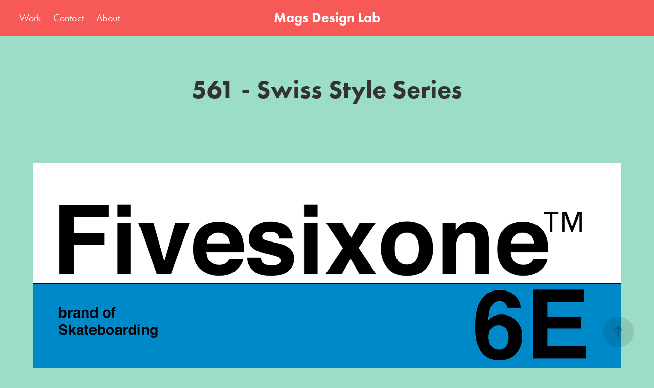

--- FILE ---
content_type: text/html; charset=utf-8
request_url: https://mikemag.com/561-skateboarding-swiss-style-series
body_size: 3501
content:
<!DOCTYPE HTML>
<html lang="en-US">
<head>
  <meta charset="UTF-8" />
  <meta name="viewport" content="width=device-width, initial-scale=1" />
      <meta name="keywords"  content="design,graphic design,art,graphic designer,hire,logo work,logo,typography,color,skateboarding,skate design,skateboard design,apparel design,product design,design studio,mike mag,design studio florida,palm beach,palm beach design,florida designer,media,text media,branding,brand identity,street wear,graphic designer near,freelance design,freelance artist,crypto designer,cryptocurrency,bitcoin,bitcoin design,sienna stunda,stunda,sienna,sienna stunda cheater,sienna stunda cheats,skateboarding media,vx1000,skate art,skate graphic,guest artist,@notsienna,notsienna,skate graphics,alternative guide" />
      <meta name="description"  content="Graphic Design Studio of Brazilian skateboarder and artist Mike Mag. Based out of Rio de Janeiro, Brazil." />
      <meta name="twitter:card"  content="summary_large_image" />
      <meta name="twitter:site"  content="@AdobePortfolio" />
      <meta  property="og:title" content="Mags Design Lab - 561 - Swiss Style Series" />
      <meta  property="og:description" content="Graphic Design Studio of Brazilian skateboarder and artist Mike Mag. Based out of Rio de Janeiro, Brazil." />
      <meta  property="og:image" content="https://cdn.myportfolio.com/534db9c94eceffba05feaa33d56c61e8/1116fcb0-52d8-4867-b5b7-465ddb5ffafa_rwc_0x0x6000x6000x6000.png?h=c70d4b56afc41304f005f7951f68ab27" />
        <link rel="icon" href="https://cdn.myportfolio.com/534db9c94eceffba05feaa33d56c61e8/e3239b8e-d7c5-4a2a-ac26-e0cdf982b4e6_carw_1x1x32.png?h=0a2aa9817a4a2d4143fe2746f0afe9c6" />
        <link rel="apple-touch-icon" href="https://cdn.myportfolio.com/534db9c94eceffba05feaa33d56c61e8/08662c09-56b4-4fbc-9c28-c72446988e7a_carw_1x1x180.png?h=c8b734852733d51539bd3788701507a7" />
      <link rel="stylesheet" href="/dist/css/main.css" type="text/css" />
      <link rel="stylesheet" href="https://cdn.myportfolio.com/534db9c94eceffba05feaa33d56c61e8/6ee3cda2355ee99601f1261cad56a3e91768926995.css?h=3684e2b455342edc6717751aa0fefe20" type="text/css" />
    <link rel="canonical" href="https://mikemag.com/561-skateboarding-swiss-style-series" />
      <title>Mags Design Lab - 561 - Swiss Style Series</title>
    <script type="text/javascript" src="//use.typekit.net/ik/[base64].js?cb=8dae7d4d979f383d5ca1dd118e49b6878a07c580" async onload="
    try {
      window.Typekit.load();
    } catch (e) {
      console.warn('Typekit not loaded.');
    }
    "></script>
</head>
  <body class="transition-enabled">  <div class='page-background-video page-background-video-with-panel'>
  </div>
  <div class="js-responsive-nav">
    <div class="responsive-nav has-social">
      <div class="close-responsive-click-area js-close-responsive-nav">
        <div class="close-responsive-button"></div>
      </div>
          <nav class="nav-container" data-hover-hint="nav" data-hover-hint-placement="bottom-start">
                <div class="gallery-title"><a href="/work" >Work</a></div>
      <div class="page-title">
        <a href="/contact" >Contact</a>
      </div>
      <div class="page-title">
        <a href="/about-the-artist" >About</a>
      </div>
          </nav>
        <div class="social pf-nav-social" data-context="theme.nav" data-hover-hint="navSocialIcons" data-hover-hint-placement="bottom-start">
          <ul>
          </ul>
        </div>
    </div>
  </div>
    <header class="site-header js-site-header  js-fixed-nav" data-context="theme.nav" data-hover-hint="nav" data-hover-hint-placement="top-start">
        <nav class="nav-container" data-hover-hint="nav" data-hover-hint-placement="bottom-start">
                <div class="gallery-title"><a href="/work" >Work</a></div>
      <div class="page-title">
        <a href="/contact" >Contact</a>
      </div>
      <div class="page-title">
        <a href="/about-the-artist" >About</a>
      </div>
        </nav>
        <div class="logo-wrap" data-context="theme.logo.header" data-hover-hint="logo" data-hover-hint-placement="bottom-start">
          <div class="logo e2e-site-logo-text logo-text  ">
              <a href="/work" class="preserve-whitespace">Mags Design Lab</a>

          </div>
        </div>
        <div class="social pf-nav-social" data-context="theme.nav" data-hover-hint="navSocialIcons" data-hover-hint-placement="bottom-start">
          <ul>
          </ul>
        </div>
        <div class="hamburger-click-area js-hamburger">
          <div class="hamburger">
            <i></i>
            <i></i>
            <i></i>
          </div>
        </div>
    </header>
    <div class="header-placeholder"></div>
  <div class="site-wrap cfix js-site-wrap">
    <div class="site-container">
      <div class="site-content e2e-site-content">
        <main>
  <div class="page-container" data-context="page.page.container" data-hover-hint="pageContainer">
    <section class="page standard-modules">
        <header class="page-header content" data-context="pages" data-identity="id:p5b86e798c22bcb6e18ff974fb7685c45a0f0c2083c34fecd729a6" data-hover-hint="pageHeader" data-hover-hint-id="p5b86e798c22bcb6e18ff974fb7685c45a0f0c2083c34fecd729a6">
            <h1 class="title preserve-whitespace e2e-site-logo-text">561 - Swiss Style Series</h1>
            <p class="description"></p>
        </header>
      <div class="page-content js-page-content" data-context="pages" data-identity="id:p5b86e798c22bcb6e18ff974fb7685c45a0f0c2083c34fecd729a6">
        <div id="project-canvas" class="js-project-modules modules content">
          <div id="project-modules">
              
              <div class="project-module module image project-module-image js-js-project-module" >

  

  
     <div class="js-lightbox" data-src="https://cdn.myportfolio.com/534db9c94eceffba05feaa33d56c61e8/2a2bdf3c-0afb-4f8b-bf2c-0857e53b2b54.png?h=45fa667fbcdd9054db5ac51a8f1824a9">
           <img
             class="js-lazy e2e-site-project-module-image"
             src="[data-uri]"
             data-src="https://cdn.myportfolio.com/534db9c94eceffba05feaa33d56c61e8/2a2bdf3c-0afb-4f8b-bf2c-0857e53b2b54_rw_1920.png?h=e03f974fcc151057ab029700f819d5df"
             data-srcset="https://cdn.myportfolio.com/534db9c94eceffba05feaa33d56c61e8/2a2bdf3c-0afb-4f8b-bf2c-0857e53b2b54_rw_600.png?h=25a2ec8eebd4ae41917b02295185be0d 600w,https://cdn.myportfolio.com/534db9c94eceffba05feaa33d56c61e8/2a2bdf3c-0afb-4f8b-bf2c-0857e53b2b54_rw_1200.png?h=bff155b37bf04e56178ff8cf2ddaa031 1200w,https://cdn.myportfolio.com/534db9c94eceffba05feaa33d56c61e8/2a2bdf3c-0afb-4f8b-bf2c-0857e53b2b54_rw_1920.png?h=e03f974fcc151057ab029700f819d5df 1920w,"
             data-sizes="(max-width: 1920px) 100vw, 1920px"
             width="1920"
             height="0"
             style="padding-bottom: 129.33%; background: rgba(0, 0, 0, 0.03)"
             
           >
     </div>
  

</div>

              
              
              
              
              
              
              
              
              
              <div class="project-module module image project-module-image js-js-project-module" >

  

  
     <div class="js-lightbox" data-src="https://cdn.myportfolio.com/534db9c94eceffba05feaa33d56c61e8/7085ecc0-e64c-4777-9e59-ca2422d2dbc4.png?h=008225a1b7afdba54cd4f6abffdd23d8">
           <img
             class="js-lazy e2e-site-project-module-image"
             src="[data-uri]"
             data-src="https://cdn.myportfolio.com/534db9c94eceffba05feaa33d56c61e8/7085ecc0-e64c-4777-9e59-ca2422d2dbc4_rw_1920.png?h=6e96f7f1b6e1d3df94c4db2d1f2fd760"
             data-srcset="https://cdn.myportfolio.com/534db9c94eceffba05feaa33d56c61e8/7085ecc0-e64c-4777-9e59-ca2422d2dbc4_rw_600.png?h=5ca80de2d2b31caa72b785d6a05ba967 600w,https://cdn.myportfolio.com/534db9c94eceffba05feaa33d56c61e8/7085ecc0-e64c-4777-9e59-ca2422d2dbc4_rw_1200.png?h=e5b47ef33f91f91c414e534a34d809f5 1200w,https://cdn.myportfolio.com/534db9c94eceffba05feaa33d56c61e8/7085ecc0-e64c-4777-9e59-ca2422d2dbc4_rw_1920.png?h=6e96f7f1b6e1d3df94c4db2d1f2fd760 1920w,"
             data-sizes="(max-width: 1920px) 100vw, 1920px"
             width="1920"
             height="0"
             style="padding-bottom: 75%; background: rgba(0, 0, 0, 0.03)"
             
           >
     </div>
  

</div>

              
              
              
              
              
              
              
              
              
              <div class="project-module module image project-module-image js-js-project-module" >

  

  
     <div class="js-lightbox" data-src="https://cdn.myportfolio.com/534db9c94eceffba05feaa33d56c61e8/35a5268c-7a71-4c99-9dd6-52fde7a30601.png?h=a9bd4fccfc0ebe2508800b3d9a671297">
           <img
             class="js-lazy e2e-site-project-module-image"
             src="[data-uri]"
             data-src="https://cdn.myportfolio.com/534db9c94eceffba05feaa33d56c61e8/35a5268c-7a71-4c99-9dd6-52fde7a30601_rw_1920.png?h=123aa6394df67596d6b413436ddd6907"
             data-srcset="https://cdn.myportfolio.com/534db9c94eceffba05feaa33d56c61e8/35a5268c-7a71-4c99-9dd6-52fde7a30601_rw_600.png?h=e9edeee87e55cf3b882502f342ca6f82 600w,https://cdn.myportfolio.com/534db9c94eceffba05feaa33d56c61e8/35a5268c-7a71-4c99-9dd6-52fde7a30601_rw_1200.png?h=66b2d85da0b9683e673867856e675560 1200w,https://cdn.myportfolio.com/534db9c94eceffba05feaa33d56c61e8/35a5268c-7a71-4c99-9dd6-52fde7a30601_rw_1920.png?h=123aa6394df67596d6b413436ddd6907 1920w,"
             data-sizes="(max-width: 1920px) 100vw, 1920px"
             width="1920"
             height="0"
             style="padding-bottom: 129.33%; background: rgba(0, 0, 0, 0.03)"
             
           >
     </div>
  

</div>

              
              
              
              
              
              
              
              
          </div>
        </div>
      </div>
    </section>
        <section class="back-to-top" data-hover-hint="backToTop">
          <a href="#"><span class="arrow">&uarr;</span><span class="preserve-whitespace">Back to Top</span></a>
        </section>
        <a class="back-to-top-fixed js-back-to-top back-to-top-fixed-with-panel" data-hover-hint="backToTop" data-hover-hint-placement="top-start" href="#">
          <svg version="1.1" id="Layer_1" xmlns="http://www.w3.org/2000/svg" xmlns:xlink="http://www.w3.org/1999/xlink" x="0px" y="0px"
           viewBox="0 0 26 26" style="enable-background:new 0 0 26 26;" xml:space="preserve" class="icon icon-back-to-top">
          <g>
            <path d="M13.8,1.3L21.6,9c0.1,0.1,0.1,0.3,0.2,0.4c0.1,0.1,0.1,0.3,0.1,0.4s0,0.3-0.1,0.4c-0.1,0.1-0.1,0.3-0.3,0.4
              c-0.1,0.1-0.2,0.2-0.4,0.3c-0.2,0.1-0.3,0.1-0.4,0.1c-0.1,0-0.3,0-0.4-0.1c-0.2-0.1-0.3-0.2-0.4-0.3L14.2,5l0,19.1
              c0,0.2-0.1,0.3-0.1,0.5c0,0.1-0.1,0.3-0.3,0.4c-0.1,0.1-0.2,0.2-0.4,0.3c-0.1,0.1-0.3,0.1-0.5,0.1c-0.1,0-0.3,0-0.4-0.1
              c-0.1-0.1-0.3-0.1-0.4-0.3c-0.1-0.1-0.2-0.2-0.3-0.4c-0.1-0.1-0.1-0.3-0.1-0.5l0-19.1l-5.7,5.7C6,10.8,5.8,10.9,5.7,11
              c-0.1,0.1-0.3,0.1-0.4,0.1c-0.2,0-0.3,0-0.4-0.1c-0.1-0.1-0.3-0.2-0.4-0.3c-0.1-0.1-0.1-0.2-0.2-0.4C4.1,10.2,4,10.1,4.1,9.9
              c0-0.1,0-0.3,0.1-0.4c0-0.1,0.1-0.3,0.3-0.4l7.7-7.8c0.1,0,0.2-0.1,0.2-0.1c0,0,0.1-0.1,0.2-0.1c0.1,0,0.2,0,0.2-0.1
              c0.1,0,0.1,0,0.2,0c0,0,0.1,0,0.2,0c0.1,0,0.2,0,0.2,0.1c0.1,0,0.1,0.1,0.2,0.1C13.7,1.2,13.8,1.2,13.8,1.3z"/>
          </g>
          </svg>
        </a>
  </div>
              <footer class="site-footer" data-hover-hint="footer">
                <div class="footer-text">
                  Powered by Mag's Design Lab
                </div>
              </footer>
        </main>
      </div>
    </div>
  </div>
</body>
<script type="text/javascript">
  // fix for Safari's back/forward cache
  window.onpageshow = function(e) {
    if (e.persisted) { window.location.reload(); }
  };
</script>
  <script type="text/javascript">var __config__ = {"page_id":"p5b86e798c22bcb6e18ff974fb7685c45a0f0c2083c34fecd729a6","theme":{"name":"marta"},"pageTransition":true,"linkTransition":true,"disableDownload":true,"localizedValidationMessages":{"required":"This field is required","Email":"This field must be a valid email address"},"lightbox":{"enabled":true,"color":{"opacity":0.94,"hex":"#fff"}},"cookie_banner":{"enabled":false},"googleAnalytics":{"trackingCode":"UA-124876402-1","anonymization":true}};</script>
  <script type="text/javascript" src="/site/translations?cb=8dae7d4d979f383d5ca1dd118e49b6878a07c580"></script>
  <script type="text/javascript" src="/dist/js/main.js?cb=8dae7d4d979f383d5ca1dd118e49b6878a07c580"></script>
</html>


--- FILE ---
content_type: text/plain
request_url: https://www.google-analytics.com/j/collect?v=1&_v=j102&a=279554213&t=pageview&_s=1&dl=https%3A%2F%2Fmikemag.com%2F561-skateboarding-swiss-style-series&ul=en-us%40posix&dt=Mags%20Design%20Lab%20-%20561%20-%20Swiss%20Style%20Series&sr=1280x720&vp=1280x720&_u=IEBAAEABAAAAACAAI~&jid=211756324&gjid=202638112&cid=1207270385.1769530006&tid=UA-124876402-1&_gid=97635081.1769530006&_r=1&_slc=1&z=1913391818
body_size: -449
content:
2,cG-8G00765VH9